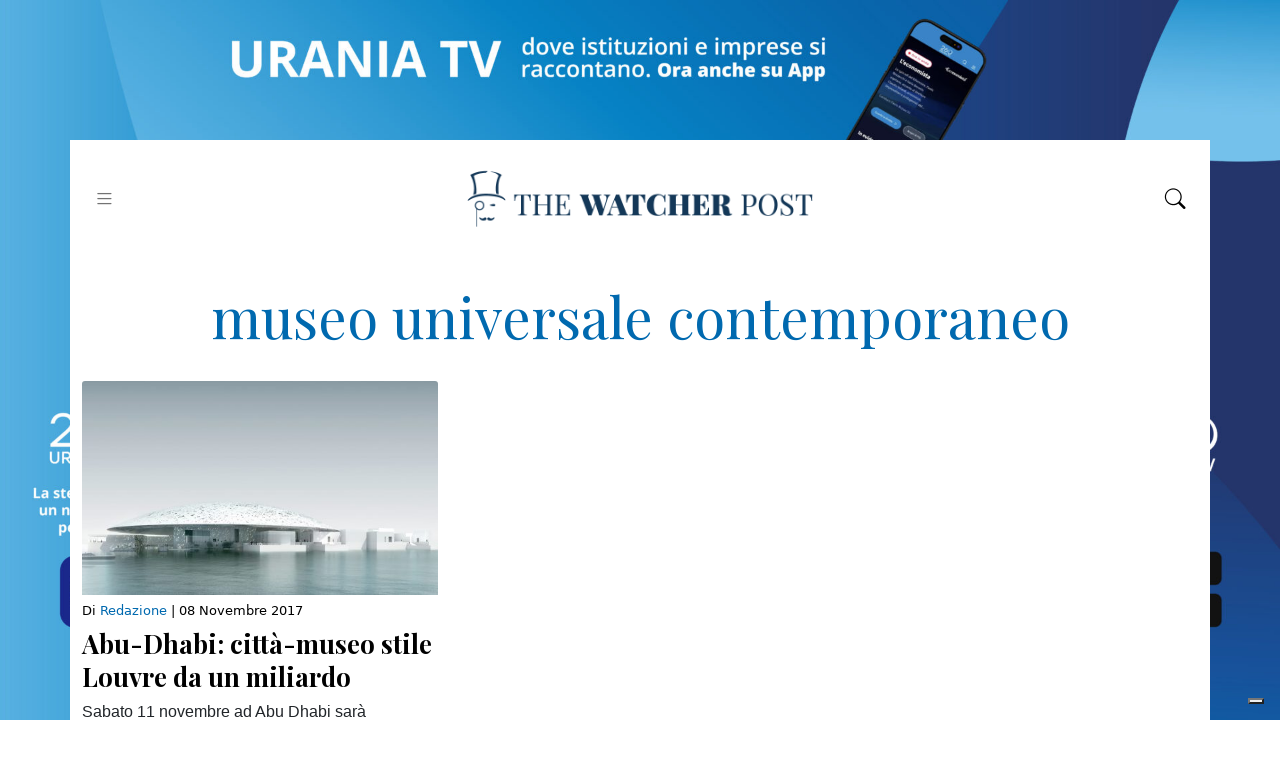

--- FILE ---
content_type: text/css
request_url: https://www.thewatcherpost.it/wp-content/themes/twp/assets/css/style.css?ver=6.9
body_size: 1679
content:
/* ========================================================================================== */
/* ANIMATIONS
/* ========================================================================================== */
@-webkit-keyframes fade-in-bottom-top {
  0% {
    -webkit-transform:matrix3d(1, 0, 0, 0, 0, 1, 0, 0, 0, 0, 1, 0, 0, 100, 0, 1);
    transform:matrix3d(1, 0, 0, 0, 0, 1, 0, 0, 0, 0, 1, 0, 0, 100, 0, 1)
  }
  4.3% {
    -webkit-transform:matrix3d(1, 0, 0, 0, 0, 1, 0, 0, 0, 0, 1, 0, 0, 48.573, 0, 1);
    transform:matrix3d(1, 0, 0, 0, 0, 1, 0, 0, 0, 0, 1, 0, 0, 48.573, 0, 1)
  }
  8.61% {
    -webkit-transform:matrix3d(1, 0, 0, 0, 0, 1, 0, 0, 0, 0, 1, 0, 0, 12.141, 0, 1);
    transform:matrix3d(1, 0, 0, 0, 0, 1, 0, 0, 0, 0, 1, 0, 0, 12.141, 0, 1)
  }
  12.91% {
    -webkit-transform:matrix3d(1, 0, 0, 0, 0, 1, 0, 0, 0, 0, 1, 0, 0, -5.228, 0, 1);
    transform:matrix3d(1, 0, 0, 0, 0, 1, 0, 0, 0, 0, 1, 0, 0, -5.228, 0, 1)
  }
  17.22% {
    -webkit-transform:matrix3d(1, 0, 0, 0, 0, 1, 0, 0, 0, 0, 1, 0, 0, -9.333, 0, 1);
    transform:matrix3d(1, 0, 0, 0, 0, 1, 0, 0, 0, 0, 1, 0, 0, -9.333, 0, 1)
  }
  28.33% {
    -webkit-transform:matrix3d(1, 0, 0, 0, 0, 1, 0, 0, 0, 0, 1, 0, 0, -2.063, 0, 1);
    transform:matrix3d(1, 0, 0, 0, 0, 1, 0, 0, 0, 0, 1, 0, 0, -2.063, 0, 1)
  }
  39.44% {
    -webkit-transform:matrix3d(1, 0, 0, 0, 0, 1, 0, 0, 0, 0, 1, 0, 0, 0.623, 0, 1);
    transform:matrix3d(1, 0, 0, 0, 0, 1, 0, 0, 0, 0, 1, 0, 0, 0.623, 0, 1)
  }
  61.66% {
    -webkit-transform:matrix3d(1, 0, 0, 0, 0, 1, 0, 0, 0, 0, 1, 0, 0, -0.042, 0, 1);
    transform:matrix3d(1, 0, 0, 0, 0, 1, 0, 0, 0, 0, 1, 0, 0, -0.042, 0, 1)
  }
  83.98% {
    -webkit-transform:matrix3d(1, 0, 0, 0, 0, 1, 0, 0, 0, 0, 1, 0, 0, 0.003, 0, 1);
    transform:matrix3d(1, 0, 0, 0, 0, 1, 0, 0, 0, 0, 1, 0, 0, 0.003, 0, 1)
  }
  100% {
    -webkit-transform:matrix3d(1, 0, 0, 0, 0, 1, 0, 0, 0, 0, 1, 0, 0, 0, 0, 1);
    transform:matrix3d(1, 0, 0, 0, 0, 1, 0, 0, 0, 0, 1, 0, 0, 0, 0, 1)
  }
}
@keyframes fade-in-bottom-top {
  0% {
    -webkit-transform:matrix3d(1, 0, 0, 0, 0, 1, 0, 0, 0, 0, 1, 0, 0, 100, 0, 1);
    transform:matrix3d(1, 0, 0, 0, 0, 1, 0, 0, 0, 0, 1, 0, 0, 100, 0, 1)
  }
  4.3% {
    -webkit-transform:matrix3d(1, 0, 0, 0, 0, 1, 0, 0, 0, 0, 1, 0, 0, 48.573, 0, 1);
    transform:matrix3d(1, 0, 0, 0, 0, 1, 0, 0, 0, 0, 1, 0, 0, 48.573, 0, 1)
  }
  8.61% {
    -webkit-transform:matrix3d(1, 0, 0, 0, 0, 1, 0, 0, 0, 0, 1, 0, 0, 12.141, 0, 1);
    transform:matrix3d(1, 0, 0, 0, 0, 1, 0, 0, 0, 0, 1, 0, 0, 12.141, 0, 1)
  }
  12.91% {
    -webkit-transform:matrix3d(1, 0, 0, 0, 0, 1, 0, 0, 0, 0, 1, 0, 0, -5.228, 0, 1);
    transform:matrix3d(1, 0, 0, 0, 0, 1, 0, 0, 0, 0, 1, 0, 0, -5.228, 0, 1)
  }
  17.22% {
    -webkit-transform:matrix3d(1, 0, 0, 0, 0, 1, 0, 0, 0, 0, 1, 0, 0, -9.333, 0, 1);
    transform:matrix3d(1, 0, 0, 0, 0, 1, 0, 0, 0, 0, 1, 0, 0, -9.333, 0, 1)
  }
  28.33% {
    -webkit-transform:matrix3d(1, 0, 0, 0, 0, 1, 0, 0, 0, 0, 1, 0, 0, -2.063, 0, 1);
    transform:matrix3d(1, 0, 0, 0, 0, 1, 0, 0, 0, 0, 1, 0, 0, -2.063, 0, 1)
  }
  39.44% {
    -webkit-transform:matrix3d(1, 0, 0, 0, 0, 1, 0, 0, 0, 0, 1, 0, 0, 0.623, 0, 1);
    transform:matrix3d(1, 0, 0, 0, 0, 1, 0, 0, 0, 0, 1, 0, 0, 0.623, 0, 1)
  }
  61.66% {
    -webkit-transform:matrix3d(1, 0, 0, 0, 0, 1, 0, 0, 0, 0, 1, 0, 0, -0.042, 0, 1);
    transform:matrix3d(1, 0, 0, 0, 0, 1, 0, 0, 0, 0, 1, 0, 0, -0.042, 0, 1)
  }
  83.98% {
    -webkit-transform:matrix3d(1, 0, 0, 0, 0, 1, 0, 0, 0, 0, 1, 0, 0, 0.003, 0, 1);
    transform:matrix3d(1, 0, 0, 0, 0, 1, 0, 0, 0, 0, 1, 0, 0, 0.003, 0, 1)
  }
  100% {
    -webkit-transform:matrix3d(1, 0, 0, 0, 0, 1, 0, 0, 0, 0, 1, 0, 0, 0, 0, 1);
    transform:matrix3d(1, 0, 0, 0, 0, 1, 0, 0, 0, 0, 1, 0, 0, 0, 0, 1)
  }
}
@-webkit-keyframes slide {
  0% {
    -webkit-transform:matrix3d(1.1, 0, 0, 0, 0, 1.1, 0, 0, 0, 0, 1, 0, 0, 0, 0, 1);
    transform:matrix3d(1.1, 0, 0, 0, 0, 1.1, 0, 0, 0, 0, 1, 0, 0, 0, 0, 1)
  }
  3.2% {
    -webkit-transform:matrix3d(1.058, 0, 0, 0, 0, 1.058, 0, 0, 0, 0, 1, 0, 0, 0, 0, 1);
    transform:matrix3d(1.058, 0, 0, 0, 0, 1.058, 0, 0, 0, 0, 1, 0, 0, 0, 0, 1)
  }
  6.31% {
    -webkit-transform:matrix3d(1.034, 0, 0, 0, 0, 1.034, 0, 0, 0, 0, 1, 0, 0, 0, 0, 1);
    transform:matrix3d(1.034, 0, 0, 0, 0, 1.034, 0, 0, 0, 0, 1, 0, 0, 0, 0, 1)
  }
  9.41% {
    -webkit-transform:matrix3d(1.02, 0, 0, 0, 0, 1.02, 0, 0, 0, 0, 1, 0, 0, 0, 0, 1);
    transform:matrix3d(1.02, 0, 0, 0, 0, 1.02, 0, 0, 0, 0, 1, 0, 0, 0, 0, 1)
  }
  12.51% {
    -webkit-transform:matrix3d(1.012, 0, 0, 0, 0, 1.012, 0, 0, 0, 0, 1, 0, 0, 0, 0, 1);
    transform:matrix3d(1.012, 0, 0, 0, 0, 1.012, 0, 0, 0, 0, 1, 0, 0, 0, 0, 1)
  }
  18.82% {
    -webkit-transform:matrix3d(1.004, 0, 0, 0, 0, 1.004, 0, 0, 0, 0, 1, 0, 0, 0, 0, 1);
    transform:matrix3d(1.004, 0, 0, 0, 0, 1.004, 0, 0, 0, 0, 1, 0, 0, 0, 0, 1)
  }
  25.03% {
    -webkit-transform:matrix3d(1.001, 0, 0, 0, 0, 1.001, 0, 0, 0, 0, 1, 0, 0, 0, 0, 1);
    transform:matrix3d(1.001, 0, 0, 0, 0, 1.001, 0, 0, 0, 0, 1, 0, 0, 0, 0, 1)
  }
  50.05% {
    -webkit-transform:matrix3d(1, 0, 0, 0, 0, 1, 0, 0, 0, 0, 1, 0, 0, 0, 0, 1);
    transform:matrix3d(1, 0, 0, 0, 0, 1, 0, 0, 0, 0, 1, 0, 0, 0, 0, 1)
  }
  100% {
    -webkit-transform:matrix3d(1, 0, 0, 0, 0, 1, 0, 0, 0, 0, 1, 0, 0, 0, 0, 1);
    transform:matrix3d(1, 0, 0, 0, 0, 1, 0, 0, 0, 0, 1, 0, 0, 0, 0, 1)
  }
}
@keyframes slide {
  0% {
    -webkit-transform:matrix3d(1.1, 0, 0, 0, 0, 1.1, 0, 0, 0, 0, 1, 0, 0, 0, 0, 1);
    transform:matrix3d(1.1, 0, 0, 0, 0, 1.1, 0, 0, 0, 0, 1, 0, 0, 0, 0, 1)
  }
  3.2% {
    -webkit-transform:matrix3d(1.058, 0, 0, 0, 0, 1.058, 0, 0, 0, 0, 1, 0, 0, 0, 0, 1);
    transform:matrix3d(1.058, 0, 0, 0, 0, 1.058, 0, 0, 0, 0, 1, 0, 0, 0, 0, 1)
  }
  6.31% {
    -webkit-transform:matrix3d(1.034, 0, 0, 0, 0, 1.034, 0, 0, 0, 0, 1, 0, 0, 0, 0, 1);
    transform:matrix3d(1.034, 0, 0, 0, 0, 1.034, 0, 0, 0, 0, 1, 0, 0, 0, 0, 1)
  }
  9.41% {
    -webkit-transform:matrix3d(1.02, 0, 0, 0, 0, 1.02, 0, 0, 0, 0, 1, 0, 0, 0, 0, 1);
    transform:matrix3d(1.02, 0, 0, 0, 0, 1.02, 0, 0, 0, 0, 1, 0, 0, 0, 0, 1)
  }
  12.51% {
    -webkit-transform:matrix3d(1.012, 0, 0, 0, 0, 1.012, 0, 0, 0, 0, 1, 0, 0, 0, 0, 1);
    transform:matrix3d(1.012, 0, 0, 0, 0, 1.012, 0, 0, 0, 0, 1, 0, 0, 0, 0, 1)
  }
  18.82% {
    -webkit-transform:matrix3d(1.004, 0, 0, 0, 0, 1.004, 0, 0, 0, 0, 1, 0, 0, 0, 0, 1);
    transform:matrix3d(1.004, 0, 0, 0, 0, 1.004, 0, 0, 0, 0, 1, 0, 0, 0, 0, 1)
  }
  25.03% {
    -webkit-transform:matrix3d(1.001, 0, 0, 0, 0, 1.001, 0, 0, 0, 0, 1, 0, 0, 0, 0, 1);
    transform:matrix3d(1.001, 0, 0, 0, 0, 1.001, 0, 0, 0, 0, 1, 0, 0, 0, 0, 1)
  }
  50.05% {
    -webkit-transform:matrix3d(1, 0, 0, 0, 0, 1, 0, 0, 0, 0, 1, 0, 0, 0, 0, 1);
    transform:matrix3d(1, 0, 0, 0, 0, 1, 0, 0, 0, 0, 1, 0, 0, 0, 0, 1)
  }
  100% {
    -webkit-transform:matrix3d(1, 0, 0, 0, 0, 1, 0, 0, 0, 0, 1, 0, 0, 0, 0, 1);
    transform:matrix3d(1, 0, 0, 0, 0, 1, 0, 0, 0, 0, 1, 0, 0, 0, 0, 1)
  }
}
@-webkit-keyframes textslide {
  0% {
    -webkit-transform:matrix3d(1, 0, 0, 0, 0, 1, 0, 0, 0, 0, 1, 0, 0, 20, 0, 1);
    transform:matrix3d(1, 0, 0, 0, 0, 1, 0, 0, 0, 0, 1, 0, 0, 20, 0, 1)
  }
  3.2% {
    -webkit-transform:matrix3d(1, 0, 0, 0, 0, 1, 0, 0, 0, 0, 1, 0, 0, 13.522, 0, 1);
    transform:matrix3d(1, 0, 0, 0, 0, 1, 0, 0, 0, 0, 1, 0, 0, 13.522, 0, 1)
  }
  6.31% {
    -webkit-transform:matrix3d(1, 0, 0, 0, 0, 1, 0, 0, 0, 0, 1, 0, 0, 9.232, 0, 1);
    transform:matrix3d(1, 0, 0, 0, 0, 1, 0, 0, 0, 0, 1, 0, 0, 9.232, 0, 1)
  }
  12.51% {
    -webkit-transform:matrix3d(1, 0, 0, 0, 0, 1, 0, 0, 0, 0, 1, 0, 0, 4.273, 0, 1);
    transform:matrix3d(1, 0, 0, 0, 0, 1, 0, 0, 0, 0, 1, 0, 0, 4.273, 0, 1)
  }
  18.82% {
    -webkit-transform:matrix3d(1, 0, 0, 0, 0, 1, 0, 0, 0, 0, 1, 0, 0, 1.933, 0, 1);
    transform:matrix3d(1, 0, 0, 0, 0, 1, 0, 0, 0, 0, 1, 0, 0, 1.933, 0, 1)
  }
  25.03% {
    -webkit-transform:matrix3d(1, 0, 0, 0, 0, 1, 0, 0, 0, 0, 1, 0, 0, 0.877, 0, 1);
    transform:matrix3d(1, 0, 0, 0, 0, 1, 0, 0, 0, 0, 1, 0, 0, 0.877, 0, 1)
  }
  37.54% {
    -webkit-transform:matrix3d(1, 0, 0, 0, 0, 1, 0, 0, 0, 0, 1, 0, 0, 0.172, 0, 1);
    transform:matrix3d(1, 0, 0, 0, 0, 1, 0, 0, 0, 0, 1, 0, 0, 0.172, 0, 1)
  }
  50.05% {
    -webkit-transform:matrix3d(1, 0, 0, 0, 0, 1, 0, 0, 0, 0, 1, 0, 0, 0.032, 0, 1);
    transform:matrix3d(1, 0, 0, 0, 0, 1, 0, 0, 0, 0, 1, 0, 0, 0.032, 0, 1)
  }
  100% {
    -webkit-transform:matrix3d(1, 0, 0, 0, 0, 1, 0, 0, 0, 0, 1, 0, 0, 0, 0, 1);
    transform:matrix3d(1, 0, 0, 0, 0, 1, 0, 0, 0, 0, 1, 0, 0, 0, 0, 1)
  }
}
@keyframes textslide {
  0% {
    -webkit-transform:matrix3d(1, 0, 0, 0, 0, 1, 0, 0, 0, 0, 1, 0, 0, 20, 0, 1);
    transform:matrix3d(1, 0, 0, 0, 0, 1, 0, 0, 0, 0, 1, 0, 0, 20, 0, 1)
  }
  3.2% {
    -webkit-transform:matrix3d(1, 0, 0, 0, 0, 1, 0, 0, 0, 0, 1, 0, 0, 13.522, 0, 1);
    transform:matrix3d(1, 0, 0, 0, 0, 1, 0, 0, 0, 0, 1, 0, 0, 13.522, 0, 1)
  }
  6.31% {
    -webkit-transform:matrix3d(1, 0, 0, 0, 0, 1, 0, 0, 0, 0, 1, 0, 0, 9.232, 0, 1);
    transform:matrix3d(1, 0, 0, 0, 0, 1, 0, 0, 0, 0, 1, 0, 0, 9.232, 0, 1)
  }
  12.51% {
    -webkit-transform:matrix3d(1, 0, 0, 0, 0, 1, 0, 0, 0, 0, 1, 0, 0, 4.273, 0, 1);
    transform:matrix3d(1, 0, 0, 0, 0, 1, 0, 0, 0, 0, 1, 0, 0, 4.273, 0, 1)
  }
  18.82% {
    -webkit-transform:matrix3d(1, 0, 0, 0, 0, 1, 0, 0, 0, 0, 1, 0, 0, 1.933, 0, 1);
    transform:matrix3d(1, 0, 0, 0, 0, 1, 0, 0, 0, 0, 1, 0, 0, 1.933, 0, 1)
  }
  25.03% {
    -webkit-transform:matrix3d(1, 0, 0, 0, 0, 1, 0, 0, 0, 0, 1, 0, 0, 0.877, 0, 1);
    transform:matrix3d(1, 0, 0, 0, 0, 1, 0, 0, 0, 0, 1, 0, 0, 0.877, 0, 1)
  }
  37.54% {
    -webkit-transform:matrix3d(1, 0, 0, 0, 0, 1, 0, 0, 0, 0, 1, 0, 0, 0.172, 0, 1);
    transform:matrix3d(1, 0, 0, 0, 0, 1, 0, 0, 0, 0, 1, 0, 0, 0.172, 0, 1)
  }
  50.05% {
    -webkit-transform:matrix3d(1, 0, 0, 0, 0, 1, 0, 0, 0, 0, 1, 0, 0, 0.032, 0, 1);
    transform:matrix3d(1, 0, 0, 0, 0, 1, 0, 0, 0, 0, 1, 0, 0, 0.032, 0, 1)
  }
  100% {
    -webkit-transform:matrix3d(1, 0, 0, 0, 0, 1, 0, 0, 0, 0, 1, 0, 0, 0, 0, 1);
    transform:matrix3d(1, 0, 0, 0, 0, 1, 0, 0, 0, 0, 1, 0, 0, 0, 0, 1)
  }
}
@keyframes rotating {
  from {
    -ms-transform:rotate(0deg);
    -moz-transform:rotate(0deg);
    -webkit-transform:rotate(0deg);
    -o-transform:rotate(0deg);
    transform:rotate(0deg)
  }
  to {
    -ms-transform:rotate(360deg);
    -moz-transform:rotate(360deg);
    -webkit-transform:rotate(360deg);
    -o-transform:rotate(360deg);
    transform:rotate(360deg)
  }
}
.rotating {
  -webkit-animation:rotating 2s linear infinite;
  -moz-animation:rotating 2s linear infinite;
  -ms-animation:rotating 2s linear infinite;
  -o-animation:rotating 2s linear infinite;
  animation:rotating 2s linear infinite
}
#navbar a,
a.dropdown-toggle[aria-expanded="true"]::after,
#search-results li {
  -webkit-transition:all 150ms linear;
  -moz-transition:all 150ms linear;
  -o-transition:all 150ms linear;
  transition:all 150ms linear
}
#navbar {
  -webkit-transition:all 500ms cubic-bezier(0.19, 1, 0.22, 1);
  -moz-transition:all 500ms cubic-bezier(0.19, 1, 0.22, 1);
  -o-transition:all 500ms cubic-bezier(0.19, 1, 0.22, 1);
  transition:all 500ms cubic-bezier(0.19, 1, 0.22, 1)
}
#slider .bg-parallax:after {
  content:"";
  position:absolute;
  top:0;
  left:0;
  width:100%;
  height:100%
}


/* ========================================================================================== */
/* UTILITIES VARIE
/* ========================================================================================== */
.height-inherit {
  height:inherit
}
figure img {
  max-width:100%;
  height:auto
}

a.dropdown-toggle[aria-expanded="true"]::after {
  -webkit-transform:rotate(180deg);
  -moz-transform:rotate(180deg);
  -o-transform:rotate(180deg);
  transform:rotate(180deg)
}
a,
button {
  outline:none
}
img.lazy {
  opacity:0
}
img:not(.initial) {
  transition:opacity 1s
}
img.initial,
img.loaded,
img.error {
  opacity:1
}
img:not([src]) {
  visibility:hidden
}
/* ========================================================================================== */
/* SLIDER
/* ========================================================================================== */
.overlay-slide {
  background-color: rgba(0,0,0,0.6);
  position: absolute;
  width: 100%;
  height: 100%;
  z-index: -1;
}

/* ========================================================================================== */
/* RICERCA AJAX
/* ========================================================================================== */

#search-string {
  height:60px;
  font-size:1.5rem;
  font-weight:100;
  border:0;
  outline:none;
  box-shadow:none
}
#spinner {
  -webkit-animation:rotating 2s linear infinite;
  -moz-animation:rotating 2s linear infinite;
  -ms-animation:rotating 2s linear infinite;
  -o-animation:rotating 2s linear infinite;
  animation:rotating 2s linear infinite
}
#search-results {
  margin:0;
  padding:0;
  list-style:none
}
#search-results li {
  display:block;
  padding:10px;
  background:#fafafa;
  color:#000;
  font-size:1.2rem;
  border-top:1px solid #e6e6e6
}
#search-results li:hover {
  background-color:#f1f1f1
}
#search-results li:hover a {
  text-decoration:none
}
#search-results li figure a {
  display:block;
  width:85px;
  height:85px;
  border-radius:2px;
  margin-right: 2rem;
  background-position:center center;
  background-size:cover;
  background-repeat:no-repeat
}
.fade {
  -webkit-transition:opacity 0.15s linear !important;
  -moz-transition:opacity 0.15s linear !important;
  -o-transition:opacity 0.15s linear !important;
  transition:opacity 0.15s linear !important
}
.modal.fade .modal-dialog {
  transition:-webkit-transform 0.3s ease-out !important;
  transition:transform 0.3s ease-out !important;
  transition:transform 0.3s ease-out,-webkit-transform 0.3s ease-out !important
}


/* ========================================================================================== */
/* VIDEO HEADER
/* ========================================================================================== */

#video-header {
  position: relative;
  background-color: black;
  height: 100vh;
  min-height: 25rem;
  width: 100%;
  overflow: hidden;
}

#video-header video {
  position: absolute;
  top: 50%;
  left: 50%;
  min-width: 100%;
  min-height: 100%;
  width: auto;
  height: auto;
  z-index: 0;
  -ms-transform: translateX(-50%) translateY(-50%);
  -moz-transform: translateX(-50%) translateY(-50%);
  -webkit-transform: translateX(-50%) translateY(-50%);
  transform: translateX(-50%) translateY(-50%);
}

#video-header .container {
  position: relative;
  z-index: 2;
}

#video-header .overlay {
  position: absolute;
  top: 0;
  left: 0;
  height: 100%;
  width: 100%;
  background-color: black;
  opacity: 0.5;
  z-index: 1;
}


@media (pointer: coarse) and (hover: none) {
  #video-header {
    background: url('https://source.unsplash.com/XT5OInaElMw/1600x900') black no-repeat center center scroll;
  }
  
  #video-header video {
    display: none;
  }
}

/* ========================================================================================== */
/* CUSTOMIZATIONS
/* ========================================================================================== */



/* ========================================================================================== */
/* MOBILE AND TABLET PORTRAIT
/* ========================================================================================== */
@media only screen and (min-width: 300px) and (max-width : 1023px) {
  #slider .slide-content {
    position: relative;
    z-index: 2;
  }
  #slider .slide-content h2 {
    font-size: 2.5rem;
  }
  .logo-nonsticky {
    height: 40px !important;
}
.logo-sticky {
    height: 30px !important;
}
.thewa-posizionamento-manuale_4 img{
	width: 100%;
}
}
  
}



/* ========================================================================================= */
/* MOBILE PORTRAIT AND LANDSCAPE
/* ========================================================================================= */
@media only screen and (max-width : 767px) {

.logo-nonsticky {
    height: 40px;
}
.logo-sticky {
    height: 30px;
}
  
.thewa-posizionamento-manuale_4 img{
	width: 100%;
}
}




/* ========================================================================================= */
/* TABLETS PORTRAIT AND LANDSCAPE
/* ========================================================================================= */
@media only screen and (min-width: 768px) and (max-width : 1024px) {
.logo-nonsticky {
    height: 35px;
}
.logo-sticky {
    height: 30px;
}
.thewa-posizionamento-manuale_4 img{
	width: 100%;
}

}



/* ========================================================================================= */
/* TABLETS LANDSCAPE
/* ========================================================================================= */
@media only screen and (min-device-width : 768px) and (max-device-width : 1024px) and (orientation : landscape) {
  .thewa-posizionamento-manuale_4 img{
	width: 100%;
}

}



/* ========================================================================================= */
/* TABLETS PORTRAIT
/* ========================================================================================= */
@media only screen and (min-device-width : 768px) and (max-device-width : 1024px) and (orientation : portrait) {
  .thewa-posizionamento-manuale_4 img{
	width: 100%;
}

}



/* ========================================================================================= */
/* MEDIUM UP
/* ========================================================================================= */
@media only screen and (min-width : 768px) {
  .thewa-posizionamento-manuale_4 img{
	width: 100%;
}

}



/* ========================================================================================= */
/* LARGE UP
/* ========================================================================================= */
@media only screen and (min-width : 1350px) {
  .thewa-posizionamento-manuale_4 img{
	width: 100%;
}

}